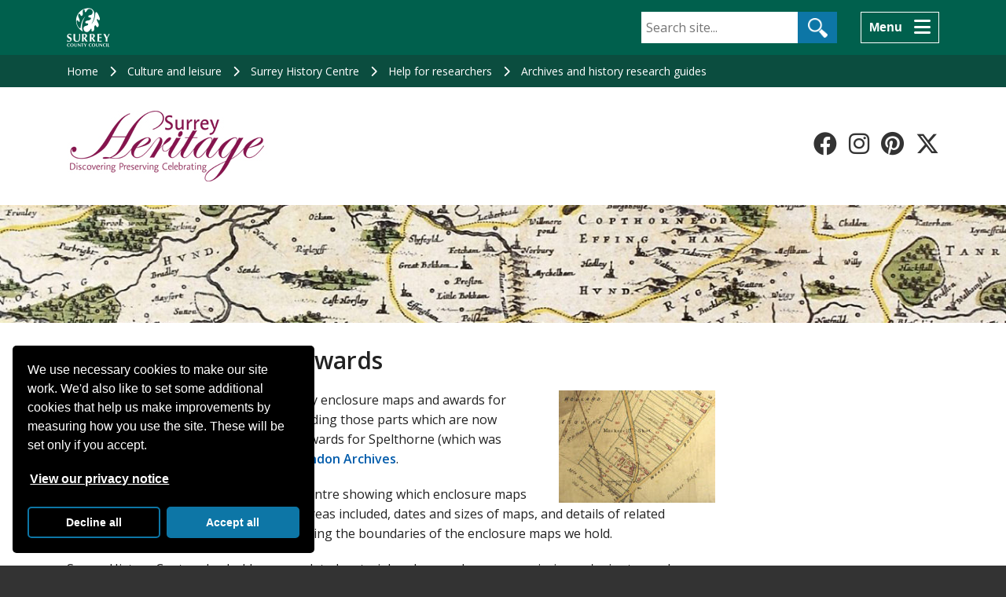

--- FILE ---
content_type: text/html; charset=utf-8
request_url: https://www.surreycc.gov.uk/culture-and-leisure/history-centre/researchers/guides/enclosure-maps-and-awards
body_size: 10532
content:
<!DOCTYPE html>
<html lang="en">
<head>
<!-- Website OK -->

<meta charset="UTF-8" />
<meta http-equiv="X-UA-Compatible" content="IE=edge" />

<title>Enclosure maps and awards - Surrey County Council</title>

<!-- Dublin Core metadata -->
<meta name="dcterms.coverage" content="Surrey, England, UK" />
<meta name="dcterms.creator" content="Surrey County Council, Woodhatch Place, 11 Cockshot Hill, Reigate, Surrey, RH2 8EF. Telephone: 03456 009 009. E-mail: webmaster@surreycc.gov.uk" />
<meta name="dcterms.modified" content="2025-10-17T15:04:44+01:00" />
<meta name="dcterms.description" content="Useful information about parliamentary enclosure maps and awards for parishes in the current and old county of Surrey, held at Surrey History Centre." />
<meta name="dcterms.format" content="text/html" />
<meta name="dcterms.identifier" content="https://www.surreycc.gov.uk/culture-and-leisure/history-centre/researchers/guides/enclosure-maps-and-awards" />
<meta name="dcterms.language" content="eng" />
<meta name="dcterms.publisher" content="Surrey County Council, Woodhatch Place, 11 Cockshot Hill, Reigate, Surrey, RH2 8EF. Telephone: 03456 009 009. E-mail: webmaster@surreycc.gov.uk" />
<meta name="dcterms.rights" content="Copyright Surrey County Council" />
<meta name="dcterms.title" content="Enclosure maps and awards" />
<meta name="dcterms.type" content="Text" />

<!-- Metadata -->
<link rel="canonical" href="https://www.surreycc.gov.uk/culture-and-leisure/history-centre/researchers/guides/enclosure-maps-and-awards" />
<meta name="created" content="2014-12-11T10:48:25+00:00" />
<meta name="description" content="Useful information about parliamentary enclosure maps and awards for parishes in the current and old county of Surrey, held at Surrey History Centre." />
<meta name="keywords" content="" />
<meta name="lastUpdate" content="2025-10-17T15:04:44+01:00" />
<meta name="robots" content="index,follow,noarchive,noimageindex,noimageclick" />
<meta name="title" content="Enclosure maps and awards" />
<meta name="viewport" content="width=device-width,initial-scale=1.0" />
<meta name="zd-site-verification" content="p4pxhgwlw5m7tpz5bgujh" />
<meta name="page-type" content="content">

<!-- Icons -->
<link rel="icon" href="https://www.surreycc.gov.uk/favicon.ico" type="image/ico" />

<!-- Fonts -->
<link rel="stylesheet" href="https://fonts.googleapis.com/css?family=Open+Sans:400,600&#38;display=swap" referrerpolicy="no-referrer" />

<!-- Bootstrap CSS -->
<link rel="stylesheet" href="https://cdnjs.cloudflare.com/ajax/libs/twitter-bootstrap/4.4.1/css/bootstrap-grid.min.css" integrity="sha512-1FdMlkuzO5/WR3uZqTHUCk/3UJAwMS13uxM9JbLLXVb+W+3vlSMuCnFkJmijr0h/lhrUfxIZ1eEozM/YfEdBsA==" crossorigin="anonymous" referrerpolicy="no-referrer" />

<!-- Cludo CSS
<link rel="stylesheet" href="https://customer.cludo.com/css/127/1168/cludo-search.min.css" /> -->
<link rel="stylesheet" href="https://www.surreycc.gov.uk/__data/assets/css_file/0009/463941/cludo-search.min.css?v=0.1.2" />

<!-- Fancybox CSS -->
<link rel="stylesheet" href="https://cdn.jsdelivr.net/npm/@fancyapps/ui@5.0/dist/fancybox/fancybox.css" referrerpolicy="no-referrer" />

<!-- Site CSS -->
<link rel="stylesheet" href="https://www.surreycc.gov.uk/__data/assets/css_file_folder/0005/209588/styles.min.css?v=0.1.404" />

<!-- Font Awesome 6 -->
<link rel="stylesheet" href="https://cdnjs.cloudflare.com/ajax/libs/font-awesome/6.4.2/css/all.min.css" integrity="sha512-z3gLpd7yknf1YoNbCzqRKc4qyor8gaKU1qmn+CShxbuBusANI9QpRohGBreCFkKxLhei6S9CQXFEbbKuqLg0DA==" crossorigin="anonymous" referrerpolicy="no-referrer" />

<!-- jQuery -->
<script src="https://cdnjs.cloudflare.com/ajax/libs/jquery/2.2.4/jquery.min.js" integrity="sha512-DUC8yqWf7ez3JD1jszxCWSVB0DMP78eOyBpMa5aJki1bIRARykviOuImIczkxlj1KhVSyS16w2FSQetkD4UU2w==" crossorigin="anonymous" referrerpolicy="no-referrer"></script>

<!-- Main JS -->
<script defer src="https://www.surreycc.gov.uk/__data/assets/js_file_folder/0011/210044/scripts.min.js?v=0.1.131"></script>

<!-- Google Tag Manager -->
<script>
(function(w,d,s,l,i){w[l]=w[l]||[];w[l].push({'gtm.start':
new Date().getTime(),event:'gtm.js'});var f=d.getElementsByTagName(s)[0],
j=d.createElement(s),dl=l!='dataLayer'?'&l='+l:'';j.async=true;j.src=
'https://www.googletagmanager.com/gtm.js?id='+i+dl;
f.parentNode.insertBefore(j,f);
})(window,document,'script','dataLayer','GTM-M4244LZ');
</script>
<!-- End Google Tag Manager -->

<style>
.scc-u-bg-colour-primary {background-color: #85134E; color: #FFF}
.scc-u-colour-primary {color: #85134E}
.scc-u-link-colour-primary {color: #FFF}
.scc-u-link-colour-primary:focus {color: #000}
.scc-u-bg-colour-secondary {}
.scc-u-colour-secondary {}
.scc-service-masthead {background-image: url("")}
.scc-service-masthead__content {background-image: url("")}
.scc-service-masthead__link {}
.scc-service-nav {}
.scc-service-nav__btn {}
.scc-service-nav__link {}
.scc-service-nav__sub-link:hover {}
.scc-service-banner__content {background-color: #FFF}
.scc-service-banner__title p, .scc-service-banner__strapline p {background-color: #85134E; box-shadow: 1rem 0 0 #85134E, -1rem 0 0 #85134E; color: #FFF}
.scc-social-icons__link:not(.scc-footer__link, .scc-service-masthead__link) {color: #85134E}
.scc-card--border {border-color: #85134E}
.scc-highlight--quote:before, .scc-highlight--quote:after {color: #85134E}
.scc-service-banner { background-image: url("https://www.surreycc.gov.uk/__data/assets/image/0008/45665/heritage-banner.jpg")}
</style>


</head>
<body class="page page--content   page--culture-and-leisure page--34000">
    
<nav aria-label="Skip to main content" class="d-print-none">
    <a class="scc-skip-link" href="#content">Skip to main content</a>
</nav>

<header class="scc-masthead">
    <div class="container">
        <div class="row">
            <div class="col-auto">
                <p class="scc-masthead__logo">
                    <a class="scc-masthead__link" href="https://www.surreycc.gov.uk/" title="Surrey County Council homepage">
                        <img alt="Surrey County Council homepage" class="scc-masthead__img" height="100" src="https://www.surreycc.gov.uk/__data/assets/image/0019/49132/scc-logo.gif?v=0.1.3" width="110" />
                    </a>
                </p>
            </div>
            <div class="col d-sm-none d-flex align-items-center justify-content-end pr-0 d-print-none">
                <button aria-controls="scc-masthead-search" aria-expanded="false" aria-label="Search" class="scc-btn scc-btn--transparent js-masthead-search-btn p-3" style="line-height: normal" type="button">
                    <span class="mr-3">Search</span>
                    <i aria-hidden="true" class="scc-masthead__btn-icon js-masthead-search-icon fa-solid fa-magnifying-glass fa-xl"></i>
                    <i aria-hidden="true" class="scc-masthead__btn-icon js-masthead-search-icon fa-solid fa-times fa-xl d-none"></i>
                </button>
            </div>
            <div class="col-12 col-sm d-none d-sm-block order-1 order-sm-0 js-masthead-search d-print-none" id="scc-masthead-search">
                <form class="scc-masthead__search-form d-print-none mt-3 mt-sm-2 pt-0" action="https://www.surreycc.gov.uk/search" method="get">
                    <div id="cludo-search-form">
                        <label for="scc-masthead__search-query" class="scc-offscreen sr-only">Search</label>
                        <input autocomplete="off" class="scc-masthead__search-input" id="scc-masthead__search-query" name="cludoquery" placeholder="Search site..." size="15" type="text" value="" />
                        <input class="scc-btn scc-masthead__search-btn" type="submit" value="Search" />
                    </div>
                </form>
            </div>
            <div class="col-auto d-flex align-items-center justify-content-end d-print-none">
                <button aria-controls="scc-main-nav" aria-expanded="false" aria-label="Menu" class="scc-btn scc-btn--transparent js-masthead-nav-btn p-3"  style="line-height: normal" type="button">
                    <span class="mr-3">Menu</span>
                    <i aria-hidden="true" class="scc-masthead__btn-icon js-masthead-nav-icon fa-solid fa-bars fa-xl"></i>
                    <i aria-hidden="true" class="scc-masthead__btn-icon js-masthead-nav-icon fa-solid fa-times fa-xl d-none"></i>
                </button>
            </div>
        </div>
        <div class="row justify-content-lg-end d-print-none">
            <div class="col-lg-8">
                <nav aria-label="Main navigation" class="scc-main-nav" id="scc-main-nav">
                    <ul class="scc-main-nav__list js-masthead-nav-list row d-none">
                        
                                    <li class="scc-main-nav__item col-sm-6 mb-2">
                                        <i aria-hidden="true" class="scc-main-nav__icon fa-solid fa-school fa-xl"></i>
                                        <a class="scc-main-nav__link ml-3" href="https://www.surreycc.gov.uk/schools-and-learning">
                                            Schools and learning
                                        </a>
                                    </li>
                                
                                    <li class="scc-main-nav__item col-sm-6 mb-2">
                                        <i aria-hidden="true" class="scc-main-nav__icon fa-solid fa-book fa-xl"></i>
                                        <a class="scc-main-nav__link ml-3" href="https://www.surreycc.gov.uk/libraries">
                                            Libraries
                                        </a>
                                    </li>
                                
                                    <li class="scc-main-nav__item col-sm-6 mb-2">
                                        <i aria-hidden="true" class="scc-main-nav__icon fa-solid fa-road fa-xl"></i>
                                        <a class="scc-main-nav__link ml-3" href="https://www.surreycc.gov.uk/roads-and-transport">
                                            Roads and transport
                                        </a>
                                    </li>
                                
                                    <li class="scc-main-nav__item col-sm-6 mb-2">
                                        <i aria-hidden="true" class="scc-main-nav__icon fa-solid fa-heart fa-xl"></i>
                                        <a class="scc-main-nav__link ml-3" href="https://www.surreycc.gov.uk/health-and-welfare">
                                            Health and welfare
                                        </a>
                                    </li>
                                
                                    <li class="scc-main-nav__item col-sm-6 mb-2">
                                        <i aria-hidden="true" class="scc-main-nav__icon fa-solid fa-recycle fa-xl"></i>
                                        <a class="scc-main-nav__link ml-3" href="https://www.surreycc.gov.uk/waste-and-recycling">
                                            Waste and recycling
                                        </a>
                                    </li>
                                
                                    <li class="scc-main-nav__item col-sm-6 mb-2">
                                        <i aria-hidden="true" class="scc-main-nav__icon fa-solid fa-people-group fa-xl"></i>
                                        <a class="scc-main-nav__link ml-3" href="https://www.surreycc.gov.uk/birth-death-and-ceremonies">
                                            Birth, death and ceremonies
                                        </a>
                                    </li>
                                
                                    <li class="scc-main-nav__item col-sm-6 mb-2">
                                        <i aria-hidden="true" class="scc-main-nav__icon fa-solid fa-hand-holding-heart fa-xl"></i>
                                        <a class="scc-main-nav__link ml-3" href="https://www.surreycc.gov.uk/adults">
                                            Adult social care
                                        </a>
                                    </li>
                                
                                    <li class="scc-main-nav__item col-sm-6 mb-2">
                                        <i aria-hidden="true" class="scc-main-nav__icon fa-solid fa-children fa-xl"></i>
                                        <a class="scc-main-nav__link ml-3" href="https://www.surreycc.gov.uk/children">
                                            Children and families
                                        </a>
                                    </li>
                                
                                    <li class="scc-main-nav__item col-sm-6 mb-2">
                                        <i aria-hidden="true" class="scc-main-nav__icon fa-solid fa-house fa-xl"></i>
                                        <a class="scc-main-nav__link ml-3" href="https://www.surreycc.gov.uk/community">
                                            Community
                                        </a>
                                    </li>
                                
                                    <li class="scc-main-nav__item col-sm-6 mb-2">
                                        <i aria-hidden="true" class="scc-main-nav__icon fa-solid fa-briefcase fa-xl"></i>
                                        <a class="scc-main-nav__link ml-3" href="https://www.surreycc.gov.uk/business">
                                            Business
                                        </a>
                                    </li>
                                
                                    <li class="scc-main-nav__item col-sm-6 mb-2">
                                        <i aria-hidden="true" class="scc-main-nav__icon fa-solid fa-map-location fa-xl"></i>
                                        <a class="scc-main-nav__link ml-3" href="https://www.surreycc.gov.uk/land-planning-and-development">
                                            Land, planning and development
                                        </a>
                                    </li>
                                
                                    <li class="scc-main-nav__item col-sm-6 mb-2">
                                        <i aria-hidden="true" class="scc-main-nav__icon fa-solid fa-person-hiking fa-xl"></i>
                                        <a class="scc-main-nav__link ml-3" href="https://www.surreycc.gov.uk/culture-and-leisure">
                                            Culture and leisure
                                        </a>
                                    </li>
                                
                                    <li class="scc-main-nav__item col-sm-6 mb-2">
                                        <i aria-hidden="true" class="scc-main-nav__icon fa-solid fa-building-columns fa-xl"></i>
                                        <a class="scc-main-nav__link ml-3" href="https://www.surreycc.gov.uk/council-and-democracy">
                                            Council and democracy
                                        </a>
                                    </li>
                                
                                    <li class="scc-main-nav__item col-sm-6 mb-2">
                                        <i aria-hidden="true" class="scc-main-nav__icon fa-solid fa-people-line fa-xl"></i>
                                        <a class="scc-main-nav__link ml-3" href="https://www.surreycc.gov.uk/jobs">
                                            Jobs
                                        </a>
                                    </li>
                                
                                    <li class="scc-main-nav__item col-sm-6 mb-2">
                                        <i aria-hidden="true" class="scc-main-nav__icon fa-solid fa-mobile-screen fa-xl"></i>
                                        <a class="scc-main-nav__link ml-3" href="https://www.surreycc.gov.uk/do-it-online">
                                            Do it online
                                        </a>
                                    </li>
                                
                    </ul>
                </nav>
            </div>
        </div>
    </div>
</header>    
    
        <nav aria-label="Breadcrumb" class="scc-lineage  d-print-none">
            <div class="container">
                <ol class="scc-lineage__list">
                    
            <li class="scc-lineage__item">
                <a class="scc-lineage__link" href="https://www.surreycc.gov.uk">
                    Home
                </a>
            </li>
        
            <li class="scc-lineage__item">
                <a class="scc-lineage__link" href="https://www.surreycc.gov.uk/culture-and-leisure">
                    Culture and leisure
                </a>
            </li>
        
            <li class="scc-lineage__item">
                <a class="scc-lineage__link" href="https://www.surreycc.gov.uk/culture-and-leisure/history-centre">
                    Surrey History Centre
                </a>
            </li>
        
            <li class="scc-lineage__item">
                <a class="scc-lineage__link" href="https://www.surreycc.gov.uk/culture-and-leisure/history-centre/researchers">
                    Help for researchers
                </a>
            </li>
        
            <li class="scc-lineage__item">
                <a class="scc-lineage__link" href="https://www.surreycc.gov.uk/culture-and-leisure/history-centre/researchers/guides">
                    Archives and history research guides
                </a>
            </li>
        
                </ol>
            </div>
        </nav>
    
    <main>
        
<section class="scc-service-masthead  d-print-none">
    <div class="container">
        <div class="scc-service-masthead__content ">
            <div class="row">
                <div class="col-12 col-sm-7 col-md-8">
                    <div class="scc-service-masthead__title">
                        
                            <a class="scc-service-masthead__link" href="https://www.surreycc.gov.uk/culture-and-leisure/history-centre">
                                <img alt="Logo for Surrey Heritage" class="scc-service-masthead__logo" src="https://www.surreycc.gov.uk/__data/assets/image/0010/250300/Surrey-Heritage-Logo-255x90.jpg" />
                            </a>
                        
                    </div>
                </div>
                
                    <div class="col u-text-right d-none d-sm-block">
                        <div class="scc-social-icons">
            <ul class="scc-social-icons__list">
                <li class="scc-social-icons__item">
                <a aria-label="Follow us on Facebook" class="scc-social-icons__link fa-brands fa-facebook scc-social-icons__link scc-service-masthead__link" href="https://www.facebook.com/surreyheritage">
                    <span class="u-sr-only">Facebook</span>
                </a>
            </li><li class="scc-social-icons__item">
                <a aria-label="Follow us on Instagram" class="scc-social-icons__link fa-brands fa-instagram scc-social-icons__link scc-service-masthead__link" href="https://www.instagram.com/surreyhistorycentre">
                    <span class="u-sr-only">Instagram</span>
                </a>
            </li><li class="scc-social-icons__item">
                <a aria-label="Follow us on Pinterest" class="scc-social-icons__link fa-brands fa-pinterest scc-social-icons__link scc-service-masthead__link" href="https://www.pinterest.co.uk/surreyheritage/">
                    <span class="u-sr-only">Pinterest</span>
                </a>
            </li><li class="scc-social-icons__item">
                <a aria-label="Follow us on X-Twitter" class="scc-social-icons__link fa-brands fa-x-twitter scc-social-icons__link scc-service-masthead__link" href="https://www.twitter.com/surreyheritage">
                    <span class="u-sr-only">X-Twitter</span>
                </a>
            </li>
            </ul>
        </div>
                    </div>
                
            </div>
        </div>
    </div>
</section>


                
    <div class="scc-section scc-section--island my-0 scc-service-banner d-print-none">
        <div class="container">
            <div class="row">
                <div class="col-12 col-md-8 col-lg-5 ">
                    
                    
                    
                    
                </div>
            </div>
            
        </div>
    </div>
                <section class="scc-section my-0" id="content">
            <div class="container">
                <h1 class="mt-5 ">Enclosure maps and awards</h1>
                <div class="row">
                    
                    <div class="col-12  col-lg-9">
                        <article>
                            <div class="m-0"></div>
                            



<p><img class="scc-img-right" alt="Enclosure map of Epsom Common Fields 1869 reference QS6/4/66" src="https://www.surreycc.gov.uk/__data/assets/image/0014/50207/Enclosure-map-of-Epsom-Common-Fields-1869.jpg" width="199" height="143" />Surrey History Centre holds parliamentary enclosure maps and awards for parishes in the old county of Surrey, including those parts which are now London boroughs. Enclosure maps and awards for Spelthorne (which was formerly in Middlesex) are held at <a href="https://www.thelondonarchives.org/">The London Archives</a>.</p><p>A handlist is available at Surrey History Centre showing which enclosure maps we hold, arranged by parish, and giving areas included, dates and sizes of maps, and details of related material. There are also guide maps showing the boundaries of the enclosure maps we hold.</p><p>Surrey History Centre also holds some related material such as enclosure commissioners' minutes and account books.</p><p>Tip: When searching databases try both the spellings enclosure and inclosure. (Use *nclosure on our <a href="https://www.surreyarchives.org.uk/">Surrey History Centre catalogue</a>).</p><h2>Early enclosure</h2><p>Enclosure took place when wealthy landowners enclosed areas of common land for their exclusive use or enclosed areas of arable land for pasture; or when groups of tenants agreed to consolidate their landholdings into larger units.</p><p>Even in medieval villages where the fields were farmed communally there would have been some enclosures, for example to keep young animals in a confined area. As time went on many people were permitted to enclose areas of waste for cultivation.</p><p>There are few records of early enclosures, although evidence of what took place can sometimes be found amongst estate and manorial records, and some estate maps show fields before or after enclosure. It was only from the mid-16th century that many enclosures were enrolled in the courts of equity.</p><p>Records of non-parliamentary enclosure in Surrey include a <a href="https://www.surreyarchives.org.uk/collections/getrecord/SHCOL_212_4_7_1_3">deed relating to the enclosure from the waste of Claygate Manor, Ash in 1707 (reference 212/4/16)</a>, and a plan of Sheepwalk at Abinger which shows <a href="https://www.surreyarchives.org.uk/collections/getrecord/SHCOL_6330_4_2_2">common land and enclosures on the boundaries of Abinger, Effingham and East Horsley (reference 6330/4/2/2)</a> and which has been dated between 1700 and 1750.</p><p>The Enclosure Maps and Awards were produced as a result of Parliamentary Enclosure which became common from about 1750.</p><h2>Parliamentary enclosure</h2><p>21% of England was enclosed by Act of Parliament. There were over 5000 Acts dealing with almost 7 million acres of land. About 2/3 of the land enclosed had been arable and 1/3 common or waste.</p><h2>Enclosures by private Act of Parliament</h2><p>Enclosure of arable land, waste and common by private Act of Parliament became common from 1750. There were soon so many Acts that the first Public General Act was passed in 1801 to try to simplify the procedure and save parliamentary time.</p><p>To start the process a bill was submitted to parliament. Many bills were opposed, either by people wishing to revise clauses, perhaps to their own advantage, or by people opposed to the enclosure in any form. The most serious opposition took the form of a counter-petition. Sometimes a new bill had to be presented and enclosure could be delayed for many years.</p><p>Between 1730 and 1839, for places in Surrey, 101 bills were submitted to Parliament but only 50 Acts were passed. This was a high percentage failure rate compared to other English counties. There was plenty of opposition in Surrey, as evidenced by the 25 counter-petitions recorded.</p><p>One Surrey example of enclosure by private Act of Parliament is the <a href="https://www.surreyarchives.org.uk/collections/getrecord/SHCOL_2225_10_1_1_1">Act to enclose land at Egham, 1814 (reference 2225/10/1)</a>, and the<a href="https://www.surreyarchives.org.uk/collections/getrecord/SHCOL_QS_79_1_1_25"> resulting award and map, 1817 (reference QS6/4/25</a>). Material related to this enclosure includes a <a href="https://www.surreyarchives.org.uk/collections/getrecord/SHCOL_185_16_1_1_2">book of reference to old enclosures and allotments (reference 185/16/2)</a> and <a href="https://www.surreyarchives.org.uk/collections/getrecord/SHCOL_373_1_1_1_1">related papers, 1817 (reference 373/1)</a>.</p><h2>Enclosures under the public General Enclosure Acts of 1836, 1840 and 1845</h2><p>The General Enclosure Acts of 1836 and 1840 made it possible for landowners to enclose land without reference to parliament as long as a majority of them (in value and number) agreed to do so. The General Enclosure Act of 1845 and later amendments attempted to provide better protection for the interests of small proprietors and the public.</p><p>Some places were enclosed over a period of time, for example, in Surrey, <a href="https://www.surreyarchives.org.uk/collections/getrecord/SHCOL_QS_79_1_1_40">Chobham Common Field was enclosed in 1842 under the 1836 Act (reference QS6/4/40)</a>, whilst <a href="https://www.surreyarchives.org.uk/collections/getrecord/SHCOL_QS_79_1_1_50">other land in the Manor of Chobham was enclosed in 1855 under later Acts (reference QS6/4/52)</a>.</p><h2>Enclosure Commissioners</h2><p>Initially each Act named the Commissioners who would administer the process. The General Enclosure Act 1845 appointed permanent salaried Enclosure Commissioners, with the power to issue Enclosure Awards without submitting them to parliament for approval. They had Assistant Enclosure Commissioners and Surveyors to help them with their work.</p><p>The Commissioners allocated plots which they considered to be a fair equivalent "in full and perfect satisfaction" of pre-existing open lands and common rights. Their final decisions were recorded in the Enclosure Award. A surveyor prepared the Enclosure Map which was appended to the award.</p><h2>Enclosure awards</h2><p>Enclosure awards are formal legal documents recording the decisions of the enclosure commissioners.</p><p>The award begins with a customary greeting and then recites the Act under which it is executed followed by the proceedings of the commissioners.</p><p>Then follow details of the allotments made. First those for highways and public use, and then those to individuals. The preamble contains:</p><ul><li>Public roads, turnpike roads and private roads (with widths).</li><li>Public bridleways (with widths).</li><li>Public footpaths and private footpaths (with widths).</li><li>Public drains and liability for their repair.</li><li>Allotment of gravel pits for road repairs.</li><li>Area of land for public exercise and recreation.</li><li>Allotment to the Lord of Manor for his 'right of soil' on the common.</li><li>Allotment to the Rector for his glebe land.</li><li>Ancient enclosures.</li><li>Arrangements for the maintenance of hedges, fences and watercourses.</li><li>Value of tithes commuted for corn rent.</li></ul><p>Then there is usually a schedule listing all the plots as numbered on the appended Enclosure Map, giving:</p><ul><li>Name of person</li><li>Number on the Enclosure Map</li><li>Area</li><li>Type of tenure: copyhold or freehold</li><li>Rent-charge.</li></ul><p>The Commissioner ordered sufficient fencing to be put in place, and the award finishes with the date and a record of signing and sealing. Then there was a proclamation in the parish church.</p><p>The Acts specified where a copy of the award should be enrolled. This was usually with the local Clerk of the Peace, and <a href="https://www.surreyarchives.org.uk/collections/getrecord/SHCOL_QS_79">for Surrey these copies are now at Surrey History Centre (reference QS6/4/-)</a>. Other copies could be made for major landowners, often the parish, and many of these have been deposited at Surrey History Centre. <a href="https://discovery.nationalarchives.gov.uk/details/r/C10402">The records of the Enclosure Commissioners after 1845 are at the The National Archives (reference MAF 1)</a>.</p><h2>Enclosure maps</h2><p>Enclosure maps are large-scale plans which must be used in conjunction with the Enclosure Awards for detailed study.</p><p>There is usually only one copy of each enclosure map, and this is appended to a copy of the enclosure award. Sometimes there isn't a map.</p><p>Enclosure maps show stopped up roads, old enclosures, boundaries, public roads and footways, land drainage and allotments of land for public purposes such as parish gravel pits.</p><p>Enclosure Maps vary greatly in size depending upon the area of common or waste to be enclosed. For example <a href="https://www.surreyarchives.org.uk/collections/getrecord/SHCOL_QS_79_1_1_26">the Lingfield enclosure maps measure 13 x 23 inches each (reference QS6/4/26)</a>, whilst the<a href="https://www.surreyarchives.org.uk/collections/getrecord/SHCOL_P57_6_1_1_1"> Frensham enclosure map measures 154 x 80 inches (reference P57/8/1)</a>.</p><h2>Further reading about enclosure</h2><ul><li>Kain, R.J.P., Chapman, J. and Oliver, R.R. <a href="https://tlc.ent.sirsidynix.net.uk/client/en_GB/surrey/search/detailnonmodal/ent:%24002f%24002fSD_ILS%24002f0%24002fSD_ILS:2500085/one?qu=The+enclosure+maps+of+England+and+Wales+1595-1918&amp;lm=SURREY">The enclosure maps of England and Wales 1595 to 1918</a>: a cartographic analysis and electronic catalogue. Cambridge University Press, 2004. See also the Searchable electronic catalogue of enclosure maps of England and Wales.</li><li>Tate, W.E. <a href="https://tlc.ent.sirsidynix.net.uk/client/en_GB/surrey/search/detailnonmodal/ent:%24002f%24002fSD_ILS%24002f0%24002fSD_ILS:3090887/one?qu=The+English+village+community+and+the+enclosure+movements&amp;lm=SURREY">The English village community and the enclosure movements</a>. Gollancz, 1967. Introduction.</li><li>Tate, W.E. <a href="https://tlc.ent.sirsidynix.net.uk/client/en_GB/surrey/search/detailnonmodal/ent:%24002f%24002fSD_ILS%24002f0%24002fSD_ILS:2812711/one?qu=A+Domesday+of+English+Enclosure+Acts+and+Awards&amp;lm=SURREY">A Domesday of English Enclosure Acts and Awards</a>. University of Reading, 1978. Comprehensive guide to the location and date of English parliamentary enclosure maps and awards.</li><li>Turner, M. and Wray, T. A survey of sources for parliamentary enclosure: the House of Commons' Journal and Commissioners' working papers in Archives, volume XIX (19), number 85, April 1991, pages 257 to 288. Table showing number of bills, counter-petitions and acts for each English county. List, arranged by county, of locations of commissioners' minute books, account books and other associated documents.</li><li>Chapman, J. and Seeliger, S. Enclosures by non-parliamentary means: some comments on the records in Archives, volume XXII (22), number 95, October 1996, pages 100 to 106. Discussion of the extent to which formal and informal ways were used to enclose land in the 18th and 19th centuries as a less costly alternative to Act of Parliament.</li></ul><h2>Useful links</h2><ul><li><a href="https://www.surreycc.gov.uk/culture-and-leisure/history-centre/researchers/guides/tithe-maps">Tithe maps and apportionments</a></li><li><a href="https://www.surreycc.gov.uk/culture-and-leisure/history-centre/shop/maps-cds">Surrey maps, manorial maps and enclosure maps compact discs</a></li><li><a href="https://www.nationalarchives.gov.uk/help-with-your-research/research-guides/enclosure-awards/">National Archives research guide on enclosure awards and maps</a></li></ul>



    
    

    
                





                        </article>
                    </div>
                    
    <div class="col-12 col-lg-3">
        <aside>
            
                
                

                
                
            
            
            

            
            

        </aside>
    </div>
                </div>
            </div>
        </section>
        

    
    




    
                <div class="scc-section scc-feedback js-feedback d-none d-print-none mb-0">
                    <div class="container">
                        <hr class="" />
                        <h2 class="my-0">Did you find this information helpful?</h2>
                        <div class="js-feedback-btns mt-4">
                            <button class="scc-btn scc-feedback__btn js-feedback-btn" type="button">Yes</button>
                            <button class="scc-btn scc-feedback__btn js-feedback-btn" type="button">No</button>
                        </div>
                        <div class="js-feedback-content">
                            <form id="form_email_383424" enctype="multipart/form-data" action="https://www.surreycc.gov.uk/website/feedback?id=34000" method="post" class="scc-form" ><input type="hidden" name="SQ_FORM_383424_PAGE" value="1"  class="sq-form-field" id="SQ_FORM_383424_PAGE" /><input type="hidden" name="form_email_383424_referral_url" value="https://www.google.com/" />

<input type="text" name="honey" value="" size="10" maxlength="10" class="d-none" id="honey" title="If you are a human, do not fill in this field." />


    <div class="scc-form__row d-none js-feedback-rating">
        <legend class="sq-form-question-title">Rating </legend>
        Did you find the information helpful?
        <ul><li><input type="radio" name="q383424:q5" id="q383424_q5_0" value="0" class="scc-form__select" /> <label for="q383424_q5_0">Yes</label></li><li><input type="radio" name="q383424:q5" id="q383424_q5_1" value="1" class="scc-form__select" /> <label for="q383424_q5_1">No</label></li></ul>
        
    </div>
    <div class="scc-form__row js-feedback-comments">
        <label class="scc-form__label" for="q383424_q6">Please tell us why you did or didn't find the information helpful.</label>
        <br />We aren't able to reply to individual comments, so please don't include any personal details.
        <textarea name="q383424:q6" class="scc-form__textarea" required id="q383424_q6" cols="30" rows="5" maxlength="300" ></textarea>
        
        <div class="scc-form__row">
            <input type="submit" name="form_email_383424_submit" value="Submit" class="scc-btn" id="form_email_383424_submit" />
            
            <input name="form_email_383424_submit" type="hidden" value="Submit" />
        </div>
    </div>
</form>
                        </div>
                    </div>
                </div>
            
        <section class="scc-section scc-section--island scc-page-info mb-0">
    <div class="container">
        <ul class="scc-page-info__list">
            <li class="scc-page-info__item">
                Reviewed: 17 Oct 2025
            </li>
            
            <li class="scc-page-info__item d-print-none">
                <a class="scc-page-info__link" href="https://www.surreycc.gov.uk/send-to-a-friend?id=34000">Send to a friend</a>
            </li>
            
        </ul>
    </div>
</section>    </main>
    
<footer class="scc-footer pt-0 d-print-none">
    <div class="scc-section scc-section--island scc-subscribe my-0 py-4 scc-u-black scc-u-bg-light-green d-print-none">
        <div class="container">
    		<div class="row">
    			<div class="col-12">
    				<p class="mt-0">
    				    <i aria-hidden="true" class="fa-solid fa-envelope scc-subscribe__icon"></i>
    				    <a href="https://pages.comms.surreycc.info/pages/surrey-county-council-subscribe">Subscribe to our newsletters</a> for latest news and events.
    				</p>
    			</div>
    		</div>
    	</div>
    </div>
    <div class="container">
        <div class="row mt-5">
            <div class="col-12 col-lg-3">
                <ul class="scc-footer__list scc-footer__list--contact-channels">
                    <li class="scc-footer__item scc-footer__item--contact">
                        <a aria-label="Contact the council" class="scc-footer__link" href="https://www.surreycc.gov.uk/council-and-democracy/contact-us">Contact</a>
                    </li>
                    <li class="scc-footer__item scc-footer__item--find">
                        <a class="scc-footer__link" href="https://www.surreycc.gov.uk/council-and-democracy/offices">Offices</a>
                    </li>
                </ul>
            </div>
            <div class="col-12 col-lg-9">
                <ul class="scc-footer__list u-text-lg-right m-0">
                    <li class="scc-footer__item">
                        <a class="scc-footer__link" href="https://www.surreycc.gov.uk/website/disclaimer">Disclaimer</a>
                    </li>
                    <li class="scc-footer__item">
                        <a class="scc-footer__link" href="https://www.surreycc.gov.uk/council-and-democracy/your-privacy">Your privacy</a>
                    </li>
                    <li class="scc-footer__item">
                        <a class="scc-footer__link" href="https://www.surreycc.gov.uk/website/cookies">Cookies</a>
                    </li>
                    <li class="scc-footer__item">
                        <a class="scc-footer__link" href="https://www.surreycc.gov.uk/website/accessibility">Accessibility</a>
                    </li>
                </ul>
                <ul class="scc-footer__list u-text-lg-right mt-0 mb-lg-0">
                    <li class="scc-footer__item">
                        <a class="scc-footer__link" href="https://www.surreycc.gov.uk/website">About our website</a>
                    </li>
                    <li class="scc-footer__item">
                        <a class="scc-footer__link" href="https://www.surreycc.gov.uk/council-and-democracy/how-the-council-works/council-policies-and-strategies/modern-slavery-statement">Modern slavery statements</a>
                    </li>
                    <li class="scc-footer__item">
                        <a class="scc-footer__link" href="https://www.surreycc.gov.uk/site-map">Site map</a>
                    </li>
                </ul>
            </div>
        </div>

        <div class="row">
            <div class="col-12">
                <div class="scc-social-icons">
                    <ul class="scc-social-icons__list mb-3">
                        <li class="scc-social-icons__item">
                            <a class="scc-social-icons__link scc-footer__link scc-footer__link--icon fa-brands fa-x-twitter" href="https://twitter.com/SurreyNews">
                                <span class="u-sr-only">Follow Surrey County Council on Twitter</span>
                            </a>
                        </li>
                        <li class="scc-social-icons__item">
                            <a class="scc-social-icons__link scc-footer__link scc-footer__link--icon fa-brands fa-facebook" href="https://www.facebook.com/Surrey-County-Council-126261804063269/">
                                <span class="u-sr-only">Follow Surrey County Council on Facebook</span>
                            </a>
                        </li>
                        <li class="scc-social-icons__item">
                            <a class="scc-social-icons__link scc-footer__link scc-footer__link--icon fa-brands fa-youtube" href="https://www.youtube.com/user/SurreyCountyCouncil">
                                <span class="u-sr-only">Follow Surrey County Council on YouTube</span>
                            </a>
                        </li>
                        <li class="scc-social-icons__item">
                            <a class="scc-social-icons__link scc-footer__link scc-footer__link--icon fa-brands fa-instagram" href="https://www.instagram.com/surreycountycouncil/">
                                <span class="u-sr-only">Follow Surrey County Council on Instagram</span>
                            </a>
                        </li>
                        <li class="scc-social-icons__item">
                            <a class="scc-social-icons__link scc-footer__link scc-footer__link--icon fa-brands fa-linkedin" href="https://www.linkedin.com/company/surrey-county-council/careers?trk=top_nav_careers">
                                <span class="u-sr-only">Follow Surrey County Council on LinkedIn</span>
                            </a>
                        </li>
                    </ul>
                </div>
            </div>
        </div>

        <div class="row">
            <div class="col-12">
                <ul class="scc-footer__list">
                    <li class="scc-footer__item">
                        <a class="scc-footer__link" href="https://www.surreycc.gov.uk/"><span class="sr-only">Surrey County Council </span>Home</a>
                    </li>
                    <li class="scc-footer__item">
                        
                                &copy; Surrey County Council 2026
                            
                    </li>
                    
                            <li class="scc-footer__item">
                                ID: 34000
                            </li>
                        
                </ul>
                <button class="scc-top-link" id="scc-top-link" title="Return to top">
                    <span class="sr-only">Top</span>
                </button>
            </div>
        </div>
    </div>

<div id="newsletter-modal" style="display:none;max-width:500px;" tabindex="0">
        <h2>We need your help!</h2>
        
        <p>We'd welcome your feedback to help us improve our website. The link below will open a short survey in a new browser tab, which you can return to at the end of your visit.</p>
        <p><a class="scc-btn scc-btn--forward" href="https://forms.office.com/e/pxLyDbZV9Y" onclick="Fancybox.close()" rel="noreferrer" target="_blank">Give feedback (opens in a new tab)</a></p>
        <p class="mt-4"><a href="https://www.surreycc.gov.uk/community/news" onclick="Fancybox.close(); return false">No thanks</a></p>
    </div>
</footer>

<!-- Cludo JS -->
<script src="https://customer.cludo.com/scripts/bundles/search-script.min.js" referrerpolicy="no-referrer"></script>
<script defer src="https://www.surreycc.gov.uk/__data/assets/js_file/0010/106957/scc-cludo-search.js?v=0.1.37"></script>

<!-- Fancybox JS -->
<script defer src="https://cdn.jsdelivr.net/npm/@fancyapps/ui@5.0/dist/fancybox/fancybox.umd.js" referrerpolicy="no-referrer"></script>






</body>
</html>